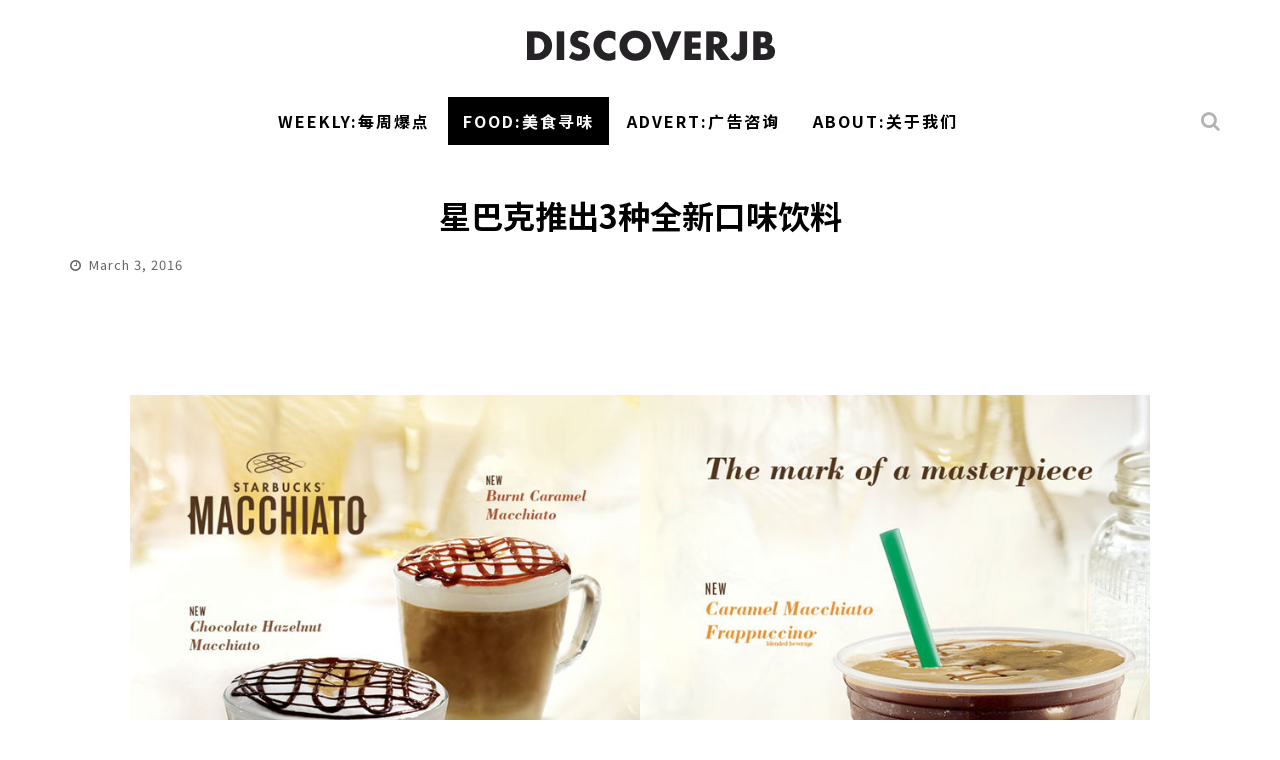

--- FILE ---
content_type: text/html; charset=UTF-8
request_url: https://www.discoverjb.com/%E6%96%B0%E5%B1%B1%E7%BE%8E%E9%A3%9F-johor-bahru-food/starbucks-new-flavour-in-march-2016/
body_size: 13665
content:

<!DOCTYPE html>

<!--[if lt IE 7]><html dir="ltr" lang="en-US" prefix="og: https://ogp.me/ns#"
 xmlns:fb="http://www.facebook.com/2008/fbml" class="no-js lt-ie9 lt-ie8 lt-ie7"> <![endif]-->
<!--[if (IE 7)&!(IEMobile)]><html dir="ltr" lang="en-US" prefix="og: https://ogp.me/ns#"
 xmlns:fb="http://www.facebook.com/2008/fbml" class="no-js lt-ie9 lt-ie8"><![endif]-->
<!--[if (IE 8)&!(IEMobile)]><html dir="ltr" lang="en-US" prefix="og: https://ogp.me/ns#"
 xmlns:fb="http://www.facebook.com/2008/fbml" class="no-js lt-ie9"><![endif]-->
<!--[if gt IE 8]><!--> <html dir="ltr" lang="en-US" prefix="og: https://ogp.me/ns#"
 xmlns:fb="http://www.facebook.com/2008/fbml" class="no-js"><!--<![endif]-->

	<head>

		<meta charset="utf-8">

		<!-- Google Chrome Frame for IE -->
		<!--[if IE]><meta http-equiv="X-UA-Compatible" content="IE=edge" /><![endif]-->
		<!-- mobile meta -->
                    <meta name="viewport" content="width=device-width, initial-scale=1.0, shrink-to-fit=no"/>
        
		<link rel="shortcut icon" href="">

		<link rel="pingback" href="https://www.discoverjb.com/xmlrpc.php">

		
		<!-- head functions -->
		<script>var et_site_url='https://www.discoverjb.com';var et_post_id='27911';function et_core_page_resource_fallback(a,b){"undefined"===typeof b&&(b=a.sheet.cssRules&&0===a.sheet.cssRules.length);b&&(a.onerror=null,a.onload=null,a.href?a.href=et_site_url+"/?et_core_page_resource="+a.id+et_post_id:a.src&&(a.src=et_site_url+"/?et_core_page_resource="+a.id+et_post_id))}
</script><title>星巴克推出3种全新口味饮料 - DISCOVER JB // 盡在新山 | 新山美食 新山最新资讯</title>
	<style>img:is([sizes="auto" i], [sizes^="auto," i]) { contain-intrinsic-size: 3000px 1500px }</style>
	
		<!-- All in One SEO 4.9.1 - aioseo.com -->
	<meta name="description" content="你是星巴克忠实粉丝吗？是不是每次都只点Green Tea Latte、Caramel Macchiato、Latte、Java Chip Frappucino？小编这里要告诉你一个好消息！ 马来西亚星巴克（Starbucks）在2016年的3月份就推出3种全新口味的饮料啦！即日起，只要前往邻近的任何一间星巴克分行，即可购买全新的Chocolate Hazelnut Macchiato（巧克力榛子玛奇朵）、Burnt Caramel Macchiato（焦糖玛奇朵） 和 Caramel Macchiato Frappuccino（焦糖玛奇朵星冰乐）。还等什么呢？赶快行动了~" />
	<meta name="robots" content="max-image-preview:large" />
	<meta name="author" content="Euginn Lim"/>
	<link rel="canonical" href="https://www.discoverjb.com/%e6%96%b0%e5%b1%b1%e7%be%8e%e9%a3%9f-johor-bahru-food/starbucks-new-flavour-in-march-2016/" />
	<meta name="generator" content="All in One SEO (AIOSEO) 4.9.1" />
		<meta property="og:locale" content="en_US" />
		<meta property="og:site_name" content="DISCOVER JB // 盡在新山 | 新山美食 新山最新资讯 -" />
		<meta property="og:type" content="article" />
		<meta property="og:title" content="星巴克推出3种全新口味饮料 - DISCOVER JB // 盡在新山 | 新山美食 新山最新资讯" />
		<meta property="og:description" content="你是星巴克忠实粉丝吗？是不是每次都只点Green Tea Latte、Caramel Macchiato、Latte、Java Chip Frappucino？小编这里要告诉你一个好消息！ 马来西亚星巴克（Starbucks）在2016年的3月份就推出3种全新口味的饮料啦！即日起，只要前往邻近的任何一间星巴克分行，即可购买全新的Chocolate Hazelnut Macchiato（巧克力榛子玛奇朵）、Burnt Caramel Macchiato（焦糖玛奇朵） 和 Caramel Macchiato Frappuccino（焦糖玛奇朵星冰乐）。还等什么呢？赶快行动了~" />
		<meta property="og:url" content="https://www.discoverjb.com/%e6%96%b0%e5%b1%b1%e7%be%8e%e9%a3%9f-johor-bahru-food/starbucks-new-flavour-in-march-2016/" />
		<meta property="article:published_time" content="2016-03-03T01:20:39+00:00" />
		<meta property="article:modified_time" content="2016-03-03T04:14:31+00:00" />
		<meta name="twitter:card" content="summary_large_image" />
		<meta name="twitter:title" content="星巴克推出3种全新口味饮料 - DISCOVER JB // 盡在新山 | 新山美食 新山最新资讯" />
		<meta name="twitter:description" content="你是星巴克忠实粉丝吗？是不是每次都只点Green Tea Latte、Caramel Macchiato、Latte、Java Chip Frappucino？小编这里要告诉你一个好消息！ 马来西亚星巴克（Starbucks）在2016年的3月份就推出3种全新口味的饮料啦！即日起，只要前往邻近的任何一间星巴克分行，即可购买全新的Chocolate Hazelnut Macchiato（巧克力榛子玛奇朵）、Burnt Caramel Macchiato（焦糖玛奇朵） 和 Caramel Macchiato Frappuccino（焦糖玛奇朵星冰乐）。还等什么呢？赶快行动了~" />
		<script type="application/ld+json" class="aioseo-schema">
			{"@context":"https:\/\/schema.org","@graph":[{"@type":"BlogPosting","@id":"https:\/\/www.discoverjb.com\/%e6%96%b0%e5%b1%b1%e7%be%8e%e9%a3%9f-johor-bahru-food\/starbucks-new-flavour-in-march-2016\/#blogposting","name":"\u661f\u5df4\u514b\u63a8\u51fa3\u79cd\u5168\u65b0\u53e3\u5473\u996e\u6599 - DISCOVER JB \/\/ \u76e1\u5728\u65b0\u5c71 | \u65b0\u5c71\u7f8e\u98df \u65b0\u5c71\u6700\u65b0\u8d44\u8baf","headline":"\u661f\u5df4\u514b\u63a8\u51fa3\u79cd\u5168\u65b0\u53e3\u5473\u996e\u6599","author":{"@id":"https:\/\/www.discoverjb.com\/author\/euginn\/#author"},"publisher":{"@id":"https:\/\/www.discoverjb.com\/#organization"},"image":{"@type":"ImageObject","url":"https:\/\/www.discoverjb.com\/wp-content\/uploads\/2016\/03\/starbuck-march-new-drink-cover\uff081\uff09.jpg","width":1200,"height":600},"datePublished":"2016-03-03T09:20:39+08:00","dateModified":"2016-03-03T12:14:31+08:00","inLanguage":"en-US","mainEntityOfPage":{"@id":"https:\/\/www.discoverjb.com\/%e6%96%b0%e5%b1%b1%e7%be%8e%e9%a3%9f-johor-bahru-food\/starbucks-new-flavour-in-march-2016\/#webpage"},"isPartOf":{"@id":"https:\/\/www.discoverjb.com\/%e6%96%b0%e5%b1%b1%e7%be%8e%e9%a3%9f-johor-bahru-food\/starbucks-new-flavour-in-march-2016\/#webpage"},"articleSection":"\u65b0\u5c71\u7f8e\u98df\u597d\u4ecb\u7ecd"},{"@type":"BreadcrumbList","@id":"https:\/\/www.discoverjb.com\/%e6%96%b0%e5%b1%b1%e7%be%8e%e9%a3%9f-johor-bahru-food\/starbucks-new-flavour-in-march-2016\/#breadcrumblist","itemListElement":[{"@type":"ListItem","@id":"https:\/\/www.discoverjb.com#listItem","position":1,"name":"Home","item":"https:\/\/www.discoverjb.com","nextItem":{"@type":"ListItem","@id":"https:\/\/www.discoverjb.com\/category\/%e6%96%b0%e5%b1%b1%e7%be%8e%e9%a3%9f-johor-bahru-food\/#listItem","name":"\u65b0\u5c71\u7f8e\u98df\u597d\u4ecb\u7ecd"}},{"@type":"ListItem","@id":"https:\/\/www.discoverjb.com\/category\/%e6%96%b0%e5%b1%b1%e7%be%8e%e9%a3%9f-johor-bahru-food\/#listItem","position":2,"name":"\u65b0\u5c71\u7f8e\u98df\u597d\u4ecb\u7ecd","item":"https:\/\/www.discoverjb.com\/category\/%e6%96%b0%e5%b1%b1%e7%be%8e%e9%a3%9f-johor-bahru-food\/","nextItem":{"@type":"ListItem","@id":"https:\/\/www.discoverjb.com\/%e6%96%b0%e5%b1%b1%e7%be%8e%e9%a3%9f-johor-bahru-food\/starbucks-new-flavour-in-march-2016\/#listItem","name":"\u661f\u5df4\u514b\u63a8\u51fa3\u79cd\u5168\u65b0\u53e3\u5473\u996e\u6599"},"previousItem":{"@type":"ListItem","@id":"https:\/\/www.discoverjb.com#listItem","name":"Home"}},{"@type":"ListItem","@id":"https:\/\/www.discoverjb.com\/%e6%96%b0%e5%b1%b1%e7%be%8e%e9%a3%9f-johor-bahru-food\/starbucks-new-flavour-in-march-2016\/#listItem","position":3,"name":"\u661f\u5df4\u514b\u63a8\u51fa3\u79cd\u5168\u65b0\u53e3\u5473\u996e\u6599","previousItem":{"@type":"ListItem","@id":"https:\/\/www.discoverjb.com\/category\/%e6%96%b0%e5%b1%b1%e7%be%8e%e9%a3%9f-johor-bahru-food\/#listItem","name":"\u65b0\u5c71\u7f8e\u98df\u597d\u4ecb\u7ecd"}}]},{"@type":"Organization","@id":"https:\/\/www.discoverjb.com\/#organization","name":"DISCOVER JB \/\/ \u76e1\u5728\u65b0\u5c71","url":"https:\/\/www.discoverjb.com\/"},{"@type":"Person","@id":"https:\/\/www.discoverjb.com\/author\/euginn\/#author","url":"https:\/\/www.discoverjb.com\/author\/euginn\/","name":"Euginn Lim","image":{"@type":"ImageObject","@id":"https:\/\/www.discoverjb.com\/%e6%96%b0%e5%b1%b1%e7%be%8e%e9%a3%9f-johor-bahru-food\/starbucks-new-flavour-in-march-2016\/#authorImage","url":"https:\/\/secure.gravatar.com\/avatar\/3201128c045f40bcea94d8bc126b92d257dc04884e3deadf95d52ea8352314d5?s=96&d=mm&r=g","width":96,"height":96,"caption":"Euginn Lim"}},{"@type":"WebPage","@id":"https:\/\/www.discoverjb.com\/%e6%96%b0%e5%b1%b1%e7%be%8e%e9%a3%9f-johor-bahru-food\/starbucks-new-flavour-in-march-2016\/#webpage","url":"https:\/\/www.discoverjb.com\/%e6%96%b0%e5%b1%b1%e7%be%8e%e9%a3%9f-johor-bahru-food\/starbucks-new-flavour-in-march-2016\/","name":"\u661f\u5df4\u514b\u63a8\u51fa3\u79cd\u5168\u65b0\u53e3\u5473\u996e\u6599 - DISCOVER JB \/\/ \u76e1\u5728\u65b0\u5c71 | \u65b0\u5c71\u7f8e\u98df \u65b0\u5c71\u6700\u65b0\u8d44\u8baf","description":"\u4f60\u662f\u661f\u5df4\u514b\u5fe0\u5b9e\u7c89\u4e1d\u5417\uff1f\u662f\u4e0d\u662f\u6bcf\u6b21\u90fd\u53ea\u70b9Green Tea Latte\u3001Caramel Macchiato\u3001Latte\u3001Java Chip Frappucino\uff1f\u5c0f\u7f16\u8fd9\u91cc\u8981\u544a\u8bc9\u4f60\u4e00\u4e2a\u597d\u6d88\u606f\uff01 \u9a6c\u6765\u897f\u4e9a\u661f\u5df4\u514b\uff08Starbucks\uff09\u57282016\u5e74\u76843\u6708\u4efd\u5c31\u63a8\u51fa3\u79cd\u5168\u65b0\u53e3\u5473\u7684\u996e\u6599\u5566\uff01\u5373\u65e5\u8d77\uff0c\u53ea\u8981\u524d\u5f80\u90bb\u8fd1\u7684\u4efb\u4f55\u4e00\u95f4\u661f\u5df4\u514b\u5206\u884c\uff0c\u5373\u53ef\u8d2d\u4e70\u5168\u65b0\u7684Chocolate Hazelnut Macchiato\uff08\u5de7\u514b\u529b\u699b\u5b50\u739b\u5947\u6735\uff09\u3001Burnt Caramel Macchiato\uff08\u7126\u7cd6\u739b\u5947\u6735\uff09 \u548c Caramel Macchiato Frappuccino\uff08\u7126\u7cd6\u739b\u5947\u6735\u661f\u51b0\u4e50\uff09\u3002\u8fd8\u7b49\u4ec0\u4e48\u5462\uff1f\u8d76\u5feb\u884c\u52a8\u4e86~","inLanguage":"en-US","isPartOf":{"@id":"https:\/\/www.discoverjb.com\/#website"},"breadcrumb":{"@id":"https:\/\/www.discoverjb.com\/%e6%96%b0%e5%b1%b1%e7%be%8e%e9%a3%9f-johor-bahru-food\/starbucks-new-flavour-in-march-2016\/#breadcrumblist"},"author":{"@id":"https:\/\/www.discoverjb.com\/author\/euginn\/#author"},"creator":{"@id":"https:\/\/www.discoverjb.com\/author\/euginn\/#author"},"image":{"@type":"ImageObject","url":"https:\/\/www.discoverjb.com\/wp-content\/uploads\/2016\/03\/starbuck-march-new-drink-cover\uff081\uff09.jpg","@id":"https:\/\/www.discoverjb.com\/%e6%96%b0%e5%b1%b1%e7%be%8e%e9%a3%9f-johor-bahru-food\/starbucks-new-flavour-in-march-2016\/#mainImage","width":1200,"height":600},"primaryImageOfPage":{"@id":"https:\/\/www.discoverjb.com\/%e6%96%b0%e5%b1%b1%e7%be%8e%e9%a3%9f-johor-bahru-food\/starbucks-new-flavour-in-march-2016\/#mainImage"},"datePublished":"2016-03-03T09:20:39+08:00","dateModified":"2016-03-03T12:14:31+08:00"},{"@type":"WebSite","@id":"https:\/\/www.discoverjb.com\/#website","url":"https:\/\/www.discoverjb.com\/","name":"DISCOVER JB \/\/ \u76e1\u5728\u65b0\u5c71 | \u65b0\u5c71\u7f8e\u98df \u65b0\u5c71\u6700\u65b0\u8d44\u8baf","inLanguage":"en-US","publisher":{"@id":"https:\/\/www.discoverjb.com\/#organization"}}]}
		</script>
		<!-- All in One SEO -->

<link rel='dns-prefetch' href='//fonts.googleapis.com' />
<link rel="alternate" type="application/rss+xml" title="DISCOVER JB // 盡在新山 | 新山美食 新山最新资讯 &raquo; Feed" href="https://www.discoverjb.com/feed/" />
<link rel="alternate" type="application/rss+xml" title="DISCOVER JB // 盡在新山 | 新山美食 新山最新资讯 &raquo; Comments Feed" href="https://www.discoverjb.com/comments/feed/" />
<script type="text/javascript">
/* <![CDATA[ */
window._wpemojiSettings = {"baseUrl":"https:\/\/s.w.org\/images\/core\/emoji\/16.0.1\/72x72\/","ext":".png","svgUrl":"https:\/\/s.w.org\/images\/core\/emoji\/16.0.1\/svg\/","svgExt":".svg","source":{"concatemoji":"https:\/\/www.discoverjb.com\/wp-includes\/js\/wp-emoji-release.min.js?ver=6.8.3"}};
/*! This file is auto-generated */
!function(s,n){var o,i,e;function c(e){try{var t={supportTests:e,timestamp:(new Date).valueOf()};sessionStorage.setItem(o,JSON.stringify(t))}catch(e){}}function p(e,t,n){e.clearRect(0,0,e.canvas.width,e.canvas.height),e.fillText(t,0,0);var t=new Uint32Array(e.getImageData(0,0,e.canvas.width,e.canvas.height).data),a=(e.clearRect(0,0,e.canvas.width,e.canvas.height),e.fillText(n,0,0),new Uint32Array(e.getImageData(0,0,e.canvas.width,e.canvas.height).data));return t.every(function(e,t){return e===a[t]})}function u(e,t){e.clearRect(0,0,e.canvas.width,e.canvas.height),e.fillText(t,0,0);for(var n=e.getImageData(16,16,1,1),a=0;a<n.data.length;a++)if(0!==n.data[a])return!1;return!0}function f(e,t,n,a){switch(t){case"flag":return n(e,"\ud83c\udff3\ufe0f\u200d\u26a7\ufe0f","\ud83c\udff3\ufe0f\u200b\u26a7\ufe0f")?!1:!n(e,"\ud83c\udde8\ud83c\uddf6","\ud83c\udde8\u200b\ud83c\uddf6")&&!n(e,"\ud83c\udff4\udb40\udc67\udb40\udc62\udb40\udc65\udb40\udc6e\udb40\udc67\udb40\udc7f","\ud83c\udff4\u200b\udb40\udc67\u200b\udb40\udc62\u200b\udb40\udc65\u200b\udb40\udc6e\u200b\udb40\udc67\u200b\udb40\udc7f");case"emoji":return!a(e,"\ud83e\udedf")}return!1}function g(e,t,n,a){var r="undefined"!=typeof WorkerGlobalScope&&self instanceof WorkerGlobalScope?new OffscreenCanvas(300,150):s.createElement("canvas"),o=r.getContext("2d",{willReadFrequently:!0}),i=(o.textBaseline="top",o.font="600 32px Arial",{});return e.forEach(function(e){i[e]=t(o,e,n,a)}),i}function t(e){var t=s.createElement("script");t.src=e,t.defer=!0,s.head.appendChild(t)}"undefined"!=typeof Promise&&(o="wpEmojiSettingsSupports",i=["flag","emoji"],n.supports={everything:!0,everythingExceptFlag:!0},e=new Promise(function(e){s.addEventListener("DOMContentLoaded",e,{once:!0})}),new Promise(function(t){var n=function(){try{var e=JSON.parse(sessionStorage.getItem(o));if("object"==typeof e&&"number"==typeof e.timestamp&&(new Date).valueOf()<e.timestamp+604800&&"object"==typeof e.supportTests)return e.supportTests}catch(e){}return null}();if(!n){if("undefined"!=typeof Worker&&"undefined"!=typeof OffscreenCanvas&&"undefined"!=typeof URL&&URL.createObjectURL&&"undefined"!=typeof Blob)try{var e="postMessage("+g.toString()+"("+[JSON.stringify(i),f.toString(),p.toString(),u.toString()].join(",")+"));",a=new Blob([e],{type:"text/javascript"}),r=new Worker(URL.createObjectURL(a),{name:"wpTestEmojiSupports"});return void(r.onmessage=function(e){c(n=e.data),r.terminate(),t(n)})}catch(e){}c(n=g(i,f,p,u))}t(n)}).then(function(e){for(var t in e)n.supports[t]=e[t],n.supports.everything=n.supports.everything&&n.supports[t],"flag"!==t&&(n.supports.everythingExceptFlag=n.supports.everythingExceptFlag&&n.supports[t]);n.supports.everythingExceptFlag=n.supports.everythingExceptFlag&&!n.supports.flag,n.DOMReady=!1,n.readyCallback=function(){n.DOMReady=!0}}).then(function(){return e}).then(function(){var e;n.supports.everything||(n.readyCallback(),(e=n.source||{}).concatemoji?t(e.concatemoji):e.wpemoji&&e.twemoji&&(t(e.twemoji),t(e.wpemoji)))}))}((window,document),window._wpemojiSettings);
/* ]]> */
</script>
<link rel='stylesheet' id='front-css-css' href='https://www.discoverjb.com/wp-content/plugins/facebook-comment-by-vivacity/css/fb-comments-hidewpcomments.css?ver=6.8.3' type='text/css' media='all' />
<style id='wp-emoji-styles-inline-css' type='text/css'>

	img.wp-smiley, img.emoji {
		display: inline !important;
		border: none !important;
		box-shadow: none !important;
		height: 1em !important;
		width: 1em !important;
		margin: 0 0.07em !important;
		vertical-align: -0.1em !important;
		background: none !important;
		padding: 0 !important;
	}
</style>
<link rel='stylesheet' id='wp-block-library-css' href='https://www.discoverjb.com/wp-includes/css/dist/block-library/style.min.css?ver=6.8.3' type='text/css' media='all' />
<style id='classic-theme-styles-inline-css' type='text/css'>
/*! This file is auto-generated */
.wp-block-button__link{color:#fff;background-color:#32373c;border-radius:9999px;box-shadow:none;text-decoration:none;padding:calc(.667em + 2px) calc(1.333em + 2px);font-size:1.125em}.wp-block-file__button{background:#32373c;color:#fff;text-decoration:none}
</style>
<link rel='stylesheet' id='aioseo/css/src/vue/standalone/blocks/table-of-contents/global.scss-css' href='https://www.discoverjb.com/wp-content/plugins/all-in-one-seo-pack/dist/Lite/assets/css/table-of-contents/global.e90f6d47.css?ver=4.9.1' type='text/css' media='all' />
<style id='global-styles-inline-css' type='text/css'>
:root{--wp--preset--aspect-ratio--square: 1;--wp--preset--aspect-ratio--4-3: 4/3;--wp--preset--aspect-ratio--3-4: 3/4;--wp--preset--aspect-ratio--3-2: 3/2;--wp--preset--aspect-ratio--2-3: 2/3;--wp--preset--aspect-ratio--16-9: 16/9;--wp--preset--aspect-ratio--9-16: 9/16;--wp--preset--color--black: #000000;--wp--preset--color--cyan-bluish-gray: #abb8c3;--wp--preset--color--white: #ffffff;--wp--preset--color--pale-pink: #f78da7;--wp--preset--color--vivid-red: #cf2e2e;--wp--preset--color--luminous-vivid-orange: #ff6900;--wp--preset--color--luminous-vivid-amber: #fcb900;--wp--preset--color--light-green-cyan: #7bdcb5;--wp--preset--color--vivid-green-cyan: #00d084;--wp--preset--color--pale-cyan-blue: #8ed1fc;--wp--preset--color--vivid-cyan-blue: #0693e3;--wp--preset--color--vivid-purple: #9b51e0;--wp--preset--gradient--vivid-cyan-blue-to-vivid-purple: linear-gradient(135deg,rgba(6,147,227,1) 0%,rgb(155,81,224) 100%);--wp--preset--gradient--light-green-cyan-to-vivid-green-cyan: linear-gradient(135deg,rgb(122,220,180) 0%,rgb(0,208,130) 100%);--wp--preset--gradient--luminous-vivid-amber-to-luminous-vivid-orange: linear-gradient(135deg,rgba(252,185,0,1) 0%,rgba(255,105,0,1) 100%);--wp--preset--gradient--luminous-vivid-orange-to-vivid-red: linear-gradient(135deg,rgba(255,105,0,1) 0%,rgb(207,46,46) 100%);--wp--preset--gradient--very-light-gray-to-cyan-bluish-gray: linear-gradient(135deg,rgb(238,238,238) 0%,rgb(169,184,195) 100%);--wp--preset--gradient--cool-to-warm-spectrum: linear-gradient(135deg,rgb(74,234,220) 0%,rgb(151,120,209) 20%,rgb(207,42,186) 40%,rgb(238,44,130) 60%,rgb(251,105,98) 80%,rgb(254,248,76) 100%);--wp--preset--gradient--blush-light-purple: linear-gradient(135deg,rgb(255,206,236) 0%,rgb(152,150,240) 100%);--wp--preset--gradient--blush-bordeaux: linear-gradient(135deg,rgb(254,205,165) 0%,rgb(254,45,45) 50%,rgb(107,0,62) 100%);--wp--preset--gradient--luminous-dusk: linear-gradient(135deg,rgb(255,203,112) 0%,rgb(199,81,192) 50%,rgb(65,88,208) 100%);--wp--preset--gradient--pale-ocean: linear-gradient(135deg,rgb(255,245,203) 0%,rgb(182,227,212) 50%,rgb(51,167,181) 100%);--wp--preset--gradient--electric-grass: linear-gradient(135deg,rgb(202,248,128) 0%,rgb(113,206,126) 100%);--wp--preset--gradient--midnight: linear-gradient(135deg,rgb(2,3,129) 0%,rgb(40,116,252) 100%);--wp--preset--font-size--small: 13px;--wp--preset--font-size--medium: 20px;--wp--preset--font-size--large: 36px;--wp--preset--font-size--x-large: 42px;--wp--preset--spacing--20: 0.44rem;--wp--preset--spacing--30: 0.67rem;--wp--preset--spacing--40: 1rem;--wp--preset--spacing--50: 1.5rem;--wp--preset--spacing--60: 2.25rem;--wp--preset--spacing--70: 3.38rem;--wp--preset--spacing--80: 5.06rem;--wp--preset--shadow--natural: 6px 6px 9px rgba(0, 0, 0, 0.2);--wp--preset--shadow--deep: 12px 12px 50px rgba(0, 0, 0, 0.4);--wp--preset--shadow--sharp: 6px 6px 0px rgba(0, 0, 0, 0.2);--wp--preset--shadow--outlined: 6px 6px 0px -3px rgba(255, 255, 255, 1), 6px 6px rgba(0, 0, 0, 1);--wp--preset--shadow--crisp: 6px 6px 0px rgba(0, 0, 0, 1);}:where(.is-layout-flex){gap: 0.5em;}:where(.is-layout-grid){gap: 0.5em;}body .is-layout-flex{display: flex;}.is-layout-flex{flex-wrap: wrap;align-items: center;}.is-layout-flex > :is(*, div){margin: 0;}body .is-layout-grid{display: grid;}.is-layout-grid > :is(*, div){margin: 0;}:where(.wp-block-columns.is-layout-flex){gap: 2em;}:where(.wp-block-columns.is-layout-grid){gap: 2em;}:where(.wp-block-post-template.is-layout-flex){gap: 1.25em;}:where(.wp-block-post-template.is-layout-grid){gap: 1.25em;}.has-black-color{color: var(--wp--preset--color--black) !important;}.has-cyan-bluish-gray-color{color: var(--wp--preset--color--cyan-bluish-gray) !important;}.has-white-color{color: var(--wp--preset--color--white) !important;}.has-pale-pink-color{color: var(--wp--preset--color--pale-pink) !important;}.has-vivid-red-color{color: var(--wp--preset--color--vivid-red) !important;}.has-luminous-vivid-orange-color{color: var(--wp--preset--color--luminous-vivid-orange) !important;}.has-luminous-vivid-amber-color{color: var(--wp--preset--color--luminous-vivid-amber) !important;}.has-light-green-cyan-color{color: var(--wp--preset--color--light-green-cyan) !important;}.has-vivid-green-cyan-color{color: var(--wp--preset--color--vivid-green-cyan) !important;}.has-pale-cyan-blue-color{color: var(--wp--preset--color--pale-cyan-blue) !important;}.has-vivid-cyan-blue-color{color: var(--wp--preset--color--vivid-cyan-blue) !important;}.has-vivid-purple-color{color: var(--wp--preset--color--vivid-purple) !important;}.has-black-background-color{background-color: var(--wp--preset--color--black) !important;}.has-cyan-bluish-gray-background-color{background-color: var(--wp--preset--color--cyan-bluish-gray) !important;}.has-white-background-color{background-color: var(--wp--preset--color--white) !important;}.has-pale-pink-background-color{background-color: var(--wp--preset--color--pale-pink) !important;}.has-vivid-red-background-color{background-color: var(--wp--preset--color--vivid-red) !important;}.has-luminous-vivid-orange-background-color{background-color: var(--wp--preset--color--luminous-vivid-orange) !important;}.has-luminous-vivid-amber-background-color{background-color: var(--wp--preset--color--luminous-vivid-amber) !important;}.has-light-green-cyan-background-color{background-color: var(--wp--preset--color--light-green-cyan) !important;}.has-vivid-green-cyan-background-color{background-color: var(--wp--preset--color--vivid-green-cyan) !important;}.has-pale-cyan-blue-background-color{background-color: var(--wp--preset--color--pale-cyan-blue) !important;}.has-vivid-cyan-blue-background-color{background-color: var(--wp--preset--color--vivid-cyan-blue) !important;}.has-vivid-purple-background-color{background-color: var(--wp--preset--color--vivid-purple) !important;}.has-black-border-color{border-color: var(--wp--preset--color--black) !important;}.has-cyan-bluish-gray-border-color{border-color: var(--wp--preset--color--cyan-bluish-gray) !important;}.has-white-border-color{border-color: var(--wp--preset--color--white) !important;}.has-pale-pink-border-color{border-color: var(--wp--preset--color--pale-pink) !important;}.has-vivid-red-border-color{border-color: var(--wp--preset--color--vivid-red) !important;}.has-luminous-vivid-orange-border-color{border-color: var(--wp--preset--color--luminous-vivid-orange) !important;}.has-luminous-vivid-amber-border-color{border-color: var(--wp--preset--color--luminous-vivid-amber) !important;}.has-light-green-cyan-border-color{border-color: var(--wp--preset--color--light-green-cyan) !important;}.has-vivid-green-cyan-border-color{border-color: var(--wp--preset--color--vivid-green-cyan) !important;}.has-pale-cyan-blue-border-color{border-color: var(--wp--preset--color--pale-cyan-blue) !important;}.has-vivid-cyan-blue-border-color{border-color: var(--wp--preset--color--vivid-cyan-blue) !important;}.has-vivid-purple-border-color{border-color: var(--wp--preset--color--vivid-purple) !important;}.has-vivid-cyan-blue-to-vivid-purple-gradient-background{background: var(--wp--preset--gradient--vivid-cyan-blue-to-vivid-purple) !important;}.has-light-green-cyan-to-vivid-green-cyan-gradient-background{background: var(--wp--preset--gradient--light-green-cyan-to-vivid-green-cyan) !important;}.has-luminous-vivid-amber-to-luminous-vivid-orange-gradient-background{background: var(--wp--preset--gradient--luminous-vivid-amber-to-luminous-vivid-orange) !important;}.has-luminous-vivid-orange-to-vivid-red-gradient-background{background: var(--wp--preset--gradient--luminous-vivid-orange-to-vivid-red) !important;}.has-very-light-gray-to-cyan-bluish-gray-gradient-background{background: var(--wp--preset--gradient--very-light-gray-to-cyan-bluish-gray) !important;}.has-cool-to-warm-spectrum-gradient-background{background: var(--wp--preset--gradient--cool-to-warm-spectrum) !important;}.has-blush-light-purple-gradient-background{background: var(--wp--preset--gradient--blush-light-purple) !important;}.has-blush-bordeaux-gradient-background{background: var(--wp--preset--gradient--blush-bordeaux) !important;}.has-luminous-dusk-gradient-background{background: var(--wp--preset--gradient--luminous-dusk) !important;}.has-pale-ocean-gradient-background{background: var(--wp--preset--gradient--pale-ocean) !important;}.has-electric-grass-gradient-background{background: var(--wp--preset--gradient--electric-grass) !important;}.has-midnight-gradient-background{background: var(--wp--preset--gradient--midnight) !important;}.has-small-font-size{font-size: var(--wp--preset--font-size--small) !important;}.has-medium-font-size{font-size: var(--wp--preset--font-size--medium) !important;}.has-large-font-size{font-size: var(--wp--preset--font-size--large) !important;}.has-x-large-font-size{font-size: var(--wp--preset--font-size--x-large) !important;}
:where(.wp-block-post-template.is-layout-flex){gap: 1.25em;}:where(.wp-block-post-template.is-layout-grid){gap: 1.25em;}
:where(.wp-block-columns.is-layout-flex){gap: 2em;}:where(.wp-block-columns.is-layout-grid){gap: 2em;}
:root :where(.wp-block-pullquote){font-size: 1.5em;line-height: 1.6;}
</style>
<link rel='stylesheet' id='fl-builder-layout-27911-css' href='https://www.discoverjb.com/wp-content/uploads/bb-plugin/cache/27911-layout.css?ver=4fc8020a6b89f1b8da88619b8a2a1103' type='text/css' media='all' />
<link rel='stylesheet' id='default-icon-styles-css' href='https://www.discoverjb.com/wp-content/plugins/svg-vector-icon-plugin/public/../admin/css/wordpress-svg-icon-plugin-style.min.css?ver=6.8.3' type='text/css' media='all' />
<link rel='stylesheet' id='cb-main-stylesheet-css' href='https://www.discoverjb.com/wp-content/themes/valenti/library/css/style.css?ver=5.3.0' type='text/css' media='all' />
<link rel='stylesheet' id='cb-font-stylesheet-css' href='//fonts.googleapis.com/css?family=Noto+Sans+SC%3A400%2C700%2C400italic%7CNoto+Sans+SC%3A400%2C700%2C400italic&#038;subset=greek%2Cgreek-ext&#038;ver=5.3.0' type='text/css' media='all' />
<link rel='stylesheet' id='fontawesome-css' href='https://www.discoverjb.com/wp-content/themes/valenti/library/css/fontawesome/css/font-awesome.min.css?ver=4.6.1' type='text/css' media='all' />
<!--[if lt IE 9]>
<link rel='stylesheet' id='cb-ie-only-css' href='https://www.discoverjb.com/wp-content/themes/valenti/library/css/ie.css?ver=5.3.0' type='text/css' media='all' />
<![endif]-->
<link rel='stylesheet' id='cb-child-stylesheet-css' href='https://www.discoverjb.com/wp-content/themes/discoverjb/style.css?ver=1.0' type='text/css' media='all' />
<script type="text/javascript" src="https://www.discoverjb.com/wp-includes/js/jquery/jquery.min.js?ver=3.7.1" id="jquery-core-js"></script>
<script type="text/javascript" src="https://www.discoverjb.com/wp-includes/js/jquery/jquery-migrate.min.js?ver=3.4.1" id="jquery-migrate-js"></script>
<script type="text/javascript" src="https://www.discoverjb.com/wp-content/themes/valenti/library/js/modernizr.custom.min.js?ver=2.6.2" id="cb-modernizr-js"></script>
<script type="text/javascript" src="https://www.discoverjb.com/wp-content/plugins/google-analyticator/external-tracking.min.js?ver=6.5.4" id="ga-external-tracking-js"></script>
<link rel="https://api.w.org/" href="https://www.discoverjb.com/wp-json/" /><link rel="alternate" title="JSON" type="application/json" href="https://www.discoverjb.com/wp-json/wp/v2/posts/27911" /><link rel="EditURI" type="application/rsd+xml" title="RSD" href="https://www.discoverjb.com/xmlrpc.php?rsd" />
<meta name="generator" content="WordPress 6.8.3" />
<link rel='shortlink' href='https://www.discoverjb.com/?p=27911' />
<link rel="alternate" title="oEmbed (JSON)" type="application/json+oembed" href="https://www.discoverjb.com/wp-json/oembed/1.0/embed?url=https%3A%2F%2Fwww.discoverjb.com%2F%25e6%2596%25b0%25e5%25b1%25b1%25e7%25be%258e%25e9%25a3%259f-johor-bahru-food%2Fstarbucks-new-flavour-in-march-2016%2F" />
<link rel="alternate" title="oEmbed (XML)" type="text/xml+oembed" href="https://www.discoverjb.com/wp-json/oembed/1.0/embed?url=https%3A%2F%2Fwww.discoverjb.com%2F%25e6%2596%25b0%25e5%25b1%25b1%25e7%25be%258e%25e9%25a3%259f-johor-bahru-food%2Fstarbucks-new-flavour-in-march-2016%2F&#038;format=xml" />
<meta property="fb:app_id" content="1450626821862398"/>
<meta property="fb:admins" content=""/>
<meta property="og:locale" content="en_US" />
<meta property="og:locale:alternate" content="en_US" />
<!-- Facebook Pixel Code -->
<script>
!function(f,b,e,v,n,t,s){if(f.fbq)return;n=f.fbq=function(){n.callMethod?
n.callMethod.apply(n,arguments):n.queue.push(arguments)};if(!f._fbq)f._fbq=n;
n.push=n;n.loaded=!0;n.version='2.0';n.queue=[];t=b.createElement(e);t.async=!0;
t.src=v;s=b.getElementsByTagName(e)[0];s.parentNode.insertBefore(t,s)}(window,
document,'script','https://connect.facebook.net/en_US/fbevents.js');
fbq('init', '591839794343855'); // Insert your pixel ID here.
fbq('track', 'PageView');
</script>
<noscript><img height="1" width="1" style="display:none"
src="https://www.facebook.com/tr?id=591839794343855&ev=PageView&noscript=1"
/></noscript>
<!-- DO NOT MODIFY -->
<!-- End Facebook Pixel Code -->
<!-- begin LH Instant Articles meta output -->
<meta property="fb:pages" content="296957497020914" />
<!-- end LH Instant Articles meta output -->
<link rel="preload" href="https://www.discoverjb.com/wp-content/plugins/bloom/core/admin/fonts/modules.ttf" as="font" crossorigin="anonymous"><style>.cb-base-color, .cb-overlay-stars .fa-star, #cb-vote .fa-star, .cb-review-box .cb-score-box, .bbp-submit-wrapper button, .bbp-submit-wrapper button:visited, .buddypress .cb-cat-header #cb-cat-title a,  .buddypress .cb-cat-header #cb-cat-title a:visited, .woocommerce .star-rating:before, .woocommerce-page .star-rating:before, .woocommerce .star-rating span, .woocommerce-page .star-rating span, .woocommerce .stars a {
            color:#000000;
        }#cb-search-modal .cb-header, .cb-join-modal .cb-header, .lwa .cb-header, .cb-review-box .cb-score-box, .bbp-submit-wrapper button, #buddypress button:hover, #buddypress a.button:hover, #buddypress a.button:focus, #buddypress input[type=submit]:hover, #buddypress input[type=button]:hover, #buddypress input[type=reset]:hover, #buddypress ul.button-nav li a:hover, #buddypress ul.button-nav li.current a, #buddypress div.generic-button a:hover, #buddypress .comment-reply-link:hover, #buddypress .activity-list li.load-more:hover, #buddypress #groups-list .generic-button a:hover {
            border-color: #000000;
        }.cb-sidebar-widget .cb-sidebar-widget-title, .cb-multi-widget .tabbernav .tabberactive, .cb-author-page .cb-author-details .cb-meta .cb-author-page-contact, .cb-about-page .cb-author-line .cb-author-details .cb-meta .cb-author-page-contact, .cb-page-header, .cb-404-header, .cb-cat-header, #cb-footer #cb-widgets .cb-footer-widget-title span, #wp-calendar caption, .cb-tabs ul .current, .cb-tabs ul .ui-state-active, #bbpress-forums li.bbp-header, #buddypress #members-list .cb-member-list-box .item .item-title, #buddypress div.item-list-tabs ul li.selected, #buddypress div.item-list-tabs ul li.current, #buddypress .item-list-tabs ul li:hover, .woocommerce div.product .woocommerce-tabs ul.tabs li.active {
            border-bottom-color: #000000 ;
        }#cb-main-menu .current-post-ancestor, #cb-main-menu .current-menu-item, #cb-main-menu .current-menu-ancestor, #cb-main-menu .current-post-parent, #cb-main-menu .current-menu-parent, #cb-main-menu .current_page_item, #cb-main-menu .current-page-ancestor, #cb-main-menu .current-category-ancestor, .cb-review-box .cb-bar .cb-overlay span, #cb-accent-color, .cb-highlight, #buddypress button:hover, #buddypress a.button:hover, #buddypress a.button:focus, #buddypress input[type=submit]:hover, #buddypress input[type=button]:hover, #buddypress input[type=reset]:hover, #buddypress ul.button-nav li a:hover, #buddypress ul.button-nav li.current a, #buddypress div.generic-button a:hover, #buddypress .comment-reply-link:hover, #buddypress .activity-list li.load-more:hover, #buddypress #groups-list .generic-button a:hover {
            background-color: #000000;
        }</style><!-- Body BG --><style>body { background-color: #ffffff;}</style><style type="text/css">
                                                 body, #respond { font-family: 'Noto Sans SC', sans-serif; }
                                                 h1, h2, h3, h4, h5, h6, .h1, .h2, .h3, .h4, .h5, .h6, #cb-nav-bar #cb-main-menu ul li > a, .cb-author-posts-count, .cb-author-title, .cb-author-position, .search  .s, .cb-review-box .cb-bar, .cb-review-box .cb-score-box, .cb-review-box .cb-title, #cb-review-title, .cb-title-subtle, #cb-top-menu a, .tabbernav, #cb-next-link a, #cb-previous-link a, .cb-review-ext-box .cb-score, .tipper-positioner, .cb-caption, .cb-button, #wp-calendar caption, .forum-titles, .bbp-submit-wrapper button, #bbpress-forums li.bbp-header, #bbpress-forums fieldset.bbp-form .bbp-the-content-wrapper input, #bbpress-forums .bbp-forum-title, #bbpress-forums .bbp-topic-permalink, .widget_display_stats dl dt, .cb-lwa-profile .cb-block, #buddypress #members-list .cb-member-list-box .item .item-title, #buddypress div.item-list-tabs ul li, #buddypress .activity-list li.load-more, #buddypress a.activity-time-since, #buddypress ul#groups-list li div.meta, .widget.buddypress div.item-options, .cb-activity-stream #buddypress .activity-header .time-since, .cb-font-header, .woocommerce table.shop_table th, .woocommerce-page table.shop_table th, .cb-infinite-scroll a, .cb-no-more-posts { font-family:'Noto Sans SC', sans-serif; }
                     </style><style type="text/css">#cb-previous-next-links {
    color: white !important;
}

a, a:visited {
    color: black;
}

.cb-light-blog .cb-module-block article {
    background: white;
    box-shadow: 0 1px 2px rgba(25,25,25,0.2);
}

.cb-cat-header {
    background: white !important;
    border-bottom: 0px !important;
}

.header {
    background: white !important;
}

h2.entry-content img {
    margin: 0 0 25px 0;
}

a.flex-next {
    background: black !important;
}

.fa-angle-right:before {
    color: white !important;
}

.fa-angle-left:before {
    color: white !important;
}

a.flex-prev {
    background: black !important;
}

.cb-nav-bar-wrap {
    background: white !important;
}

.cb-module-header {
    border-bottom: 0px !important;
}

.cb-module-block .cb-module-header {
    border-bottom: 0px !important;
}

.cb-light h2 a {
    color: black;
    font-weight: 600;
}

.cb-light {
    background: white;
}

.cb-module-header h2 {
    color: black;
}

.fb_iframe_widget {
    margin-bottom: 20px;
}

.cb-fis .cb-single-title {
    color: black;
    font-size: 32px;
    line-height: 1.25;
    text-align: center;
    margin: 20px;
}

.cb-breadcrumbs {
    background: white;
    color: black;
    font-family: sans-serif;
        border-bottom: 0;
}

#cb-footer .cb-footer-lower .cb-footer-links ul li a {
    color: black;
}

#cb-footer .cb-footer-lower .cb-copyright {
    color: black;
}

#cb-footer .cb-footer-lower {
    background: white;
    padding: 15px;
    font-size: 16px;
    font-family: sans-serif;
} 

#cb-footer {
    background: white;
    border-top: white;
}

.cb-module-block .cb-excerpt {
    color: black;
}

#cb-nav-bar.cb-dark-menu #cb-main-menu .main-nav li a {
    color: black;
}

h1 {
    color: black;
}

h2 {
    color: black;
    font-size: 24px;
}

h3 {
    color: black;
    border-bottom: 0;
}

.widget-latest-articles .cb-small {
    background: white;
    box-shadow: 0 1px 2px rgba(25,25,25,0.2);
}

.cb-sidebar-widget .cb-sidebar-widget-title {
  box-shadow: 0 1px 2px rgba(25,25,25,0.2);
  margin: 0 0 0px 0;
  background: white;
  font-family: sans-serif;
  font-size: 15px;
  border-bottom-color: white;
  color: black;
}

p {
    font-size: 21px;
    color: black;
}

@media only screen and (min-width: 768px) {
    .cb-layout-fw #cb-nav-bar.cb-dark-menu {
        background: white;
    }
    
    #cb-nav-bar.cb-dark-menu #cb-main-menu .main-nav li a {
        color: black;
    }
}


.menu-item {
    color: black;
}

.cb-module-a.cb-module-fw {
    background: white;
}

cb-article {
    border-radius: 6px 6px 3px 3px;
    box-shadow: 0 1px 2px rgba(25,25,25,0.2);
}

h2.cb-post-title {
    padding: 10px;
    border-radius: 5px;
    font-size: 20px;
    color: black;
    font-weight: bold;
    text-align: center;
    line-height: 1.1;
}

.cb-excerpt {
    margin-bottom: 20px;
}

#cb-section-a {
    padding-top: 10px;
}

.cb-module-a.cb-module-fw {
    padding-bottom: 10px;
}

cb-module-title h6 {
    color: black;
}body {color:#000000; }@media only screen and (min-width: 1020px){ body { font-size: 21px; }}.header { background-color: #ffffff; }</style><!-- end custom css --><meta property="og:image" content="https://www.discoverjb.com/wp-content/uploads/2016/03/starbuck-march-new-drink-cover（1）.jpg"><style>#cb-nav-bar #cb-main-menu .main-nav .menu-item-58512:hover,
                                             #cb-nav-bar #cb-main-menu .main-nav .menu-item-58512:focus,
                                             #cb-nav-bar #cb-main-menu .main-nav .menu-item-58512 .cb-sub-menu li .cb-grandchild-menu,
                                             #cb-nav-bar #cb-main-menu .main-nav .menu-item-58512 .cb-sub-menu { background:#000000!important; }
                                             #cb-nav-bar #cb-main-menu .main-nav .menu-item-58512 .cb-mega-menu .cb-sub-menu li a { border-bottom-color:#000000!important; }
#cb-nav-bar #cb-main-menu .main-nav .menu-item-11388:hover,
                                             #cb-nav-bar #cb-main-menu .main-nav .menu-item-11388:focus,
                                             #cb-nav-bar #cb-main-menu .main-nav .menu-item-11388 .cb-sub-menu li .cb-grandchild-menu,
                                             #cb-nav-bar #cb-main-menu .main-nav .menu-item-11388 .cb-sub-menu { background:#000000!important; }
                                             #cb-nav-bar #cb-main-menu .main-nav .menu-item-11388 .cb-mega-menu .cb-sub-menu li a { border-bottom-color:#000000!important; }
#cb-nav-bar #cb-main-menu .main-nav .menu-item-58525:hover,
                                         #cb-nav-bar #cb-main-menu .main-nav .menu-item-58525:focus,
                                         #cb-nav-bar #cb-main-menu .main-nav .menu-item-58525 .cb-sub-menu li .cb-grandchild-menu,
                                         #cb-nav-bar #cb-main-menu .main-nav .menu-item-58525 .cb-sub-menu { background:#000000!important; }
                                         #cb-nav-bar #cb-main-menu .main-nav .menu-item-58525 .cb-mega-menu .cb-sub-menu li a { border-bottom-color:#000000!important; }
#cb-nav-bar #cb-main-menu .main-nav .menu-item-58526:hover,
                                         #cb-nav-bar #cb-main-menu .main-nav .menu-item-58526:focus,
                                         #cb-nav-bar #cb-main-menu .main-nav .menu-item-58526 .cb-sub-menu li .cb-grandchild-menu,
                                         #cb-nav-bar #cb-main-menu .main-nav .menu-item-58526 .cb-sub-menu { background:#000000!important; }
                                         #cb-nav-bar #cb-main-menu .main-nav .menu-item-58526 .cb-mega-menu .cb-sub-menu li a { border-bottom-color:#000000!important; }</style><!-- Google Analytics Tracking by Google Analyticator 6.5.4: http://www.videousermanuals.com/google-analyticator/ -->
<script type="text/javascript">
    var analyticsFileTypes = [''];
    var analyticsSnippet = 'disabled';
    var analyticsEventTracking = 'enabled';
</script>
<script type="text/javascript">
	(function(i,s,o,g,r,a,m){i['GoogleAnalyticsObject']=r;i[r]=i[r]||function(){
	(i[r].q=i[r].q||[]).push(arguments)},i[r].l=1*new Date();a=s.createElement(o),
	m=s.getElementsByTagName(o)[0];a.async=1;a.src=g;m.parentNode.insertBefore(a,m)
	})(window,document,'script','//www.google-analytics.com/analytics.js','ga');
	ga('create', 'UA-24995031-2', 'auto');
 
	ga('send', 'pageview');
</script>
		<!-- end head functions-->

<script>
  !function(g,s,q,r,d){r=g[r]=g[r]||function(){(r.q=r.q||[]).push(
  arguments)};d=s.createElement(q);q=s.getElementsByTagName(q)[0];
  d.src='//d1l6p2sc9645hc.cloudfront.net/tracker.js';q.parentNode.
  insertBefore(d,q)}(window,document,'script','_gs');

  _gs('GSN-857964-R');
</script>

	</head>

	<body class="wp-singular post-template-default single single-post postid-27911 single-format-standard wp-theme-valenti wp-child-theme-discoverjb  cb-sticky-mm cb-sticky-menu-up cb-layout-fw cb-tm-logo cb-sb-nar-embed-fw cb-cat-t-dark cb-mobm-light cb-gs-style-d cb-modal-dark cb-light-blog cb-fw-bs cb-unboxed cb-fis-type-off cb-fis-tl-default fl-builder et_bloom">

        
	    <div id="cb-outer-container">

            
            <!-- Small-Screen Menu -->
            
            <div id="cb-mob-menu" class="clearfix cb-light-menu">
                <a href="#" id="cb-mob-close" class="cb-link"><i class="fa cb-times"></i></a>

                                    <div class="cb-mob-menu-wrap">
                        <ul class="cb-small-nav"><li class="menu-item menu-item-type-taxonomy menu-item-object-category menu-item-58512"><a href="https://www.discoverjb.com/category/weekly/">WEEKLY:每周爆点</a></li>
<li class="menu-item menu-item-type-taxonomy menu-item-object-category current-post-ancestor current-menu-parent current-post-parent menu-item-11388"><a href="https://www.discoverjb.com/category/%e6%96%b0%e5%b1%b1%e7%be%8e%e9%a3%9f-johor-bahru-food/">FOOD:美食寻味</a></li>
<li class="menu-item menu-item-type-post_type menu-item-object-page menu-item-58525"><a href="https://www.discoverjb.com/advertise/">ADVERT:广告咨询</a></li>
<li class="menu-item menu-item-type-post_type menu-item-object-page menu-item-58526"><a href="https://www.discoverjb.com/about/">ABOUT:关于我们</a></li>
</ul>                    </div>
                            </div>

            <!-- /Small-Screen Menu -->

        
    		<div id="cb-container" class="clearfix" itemscope itemtype="http://schema.org/Article">

                <header class="header clearfix cb-logo-center" role="banner">

                                            
                    
                        <div id="cb-logo-box" class="wrap clearfix">
                                            <div id="logo" >
                    <a href="https://www.discoverjb.com">
                        <img src="https://www.discoverjb.com/wp-content/uploads/2015/01/logo.png" alt="DISCOVER JB // 盡在新山 | 新山美食 新山最新资讯 logo" >
                    </a>
                </div>
                                                                </div>

                     
                    <div id="cb-search-modal" class="cb-s-modal cb-modal cb-light-menu">
                        <div class="cb-search-box">
                            <div class="cb-header">
                                <div class="cb-title">Search</div>
                                <div class="cb-close">
                                    <span class="cb-close-modal cb-close-m"><i class="fa fa-times"></i></span>
                                </div>
                            </div><form role="search" method="get" class="cb-search" action="https://www.discoverjb.com/">

    <input type="text" class="cb-search-field" placeholder="" value="" name="s" title="">
    <button class="cb-search-submit" type="submit" value=""><i class="fa fa-search"></i></button>

</form></div></div>
                                             <nav id="cb-nav-bar" class="clearfix cb-light-menu cb-full-width" role="navigation">
                            <div id="cb-main-menu" class="cb-nav-bar-wrap clearfix wrap">
                                <ul class="nav main-nav wrap clearfix"><li id="menu-item-58512" class="menu-item menu-item-type-taxonomy menu-item-object-category menu-item-58512"><a href="https://www.discoverjb.com/category/weekly/">WEEKLY:每周爆点</a></li>
<li id="menu-item-11388" class="menu-item menu-item-type-taxonomy menu-item-object-category current-post-ancestor current-menu-parent current-post-parent menu-item-11388"><a href="https://www.discoverjb.com/category/%e6%96%b0%e5%b1%b1%e7%be%8e%e9%a3%9f-johor-bahru-food/">FOOD:美食寻味</a></li>
<li id="menu-item-58525" class="menu-item menu-item-type-post_type menu-item-object-page menu-item-58525"><a href="https://www.discoverjb.com/advertise/">ADVERT:广告咨询</a></li>
<li id="menu-item-58526" class="menu-item menu-item-type-post_type menu-item-object-page menu-item-58526"><a href="https://www.discoverjb.com/about/">ABOUT:关于我们</a></li>
<li class="cb-icons"><ul id="cb-icons-wrap"><li class="cb-icon-search cb-menu-icon"><a href="#" data-cb-tip="Search" class="cb-tip-bot" id="cb-s-trigger"><i class="fa fa-search"></i></a></li></ul></li></ul>                            </div>
                        </nav>
                    
	 				
                                <!-- Secondary Menu -->
        <div id="cb-top-menu" class="clearfix cb-light-menu cb-hidden">
            <div class="wrap cb-top-menu-wrap clearfix">
                
                <div class="cb-left-side cb-mob">
                                            <a href="#" id="cb-mob-open"><i class="fa fa-bars"></i></a>
                                    <div id="mob-logo" class="cb-top-logo">
                    <a href="https://www.discoverjb.com">
                        <img src="https://www.discoverjb.com/wp-content/uploads/2015/01/Mobile-Logo.jpg" alt=" logo" >
                    </a>
                </div>
            </div><div class="cb-mob-right"><a href="#" class="cb-small-menu-icons cb-small-menu-search" id="cb-s-trigger-sm"><i class="fa fa-search"></i></a></div>
            </div>
        </div>
        <!-- /Secondary Menu -->

                    
                    
	 				      <a href="#" id="cb-to-top" class="cb-base-color"><i class="fa fa-long-arrow-up"></i></a>

                    
                </header> <!-- end header -->
            <div id="cb-content" class="wrap clearfix">

                    <meta itemprop="datePublished" content="2016-03-03 09:03:39">
    <meta itemprop="dateModified" content="2016-03-03 12:03:31">
    <meta itemscope itemprop="mainEntityOfPage" itemtype="https://schema.org/WebPage" itemid="https://www.discoverjb.com/%e6%96%b0%e5%b1%b1%e7%be%8e%e9%a3%9f-johor-bahru-food/starbucks-new-flavour-in-march-2016/">
    <span class="cb-hide" itemscope itemprop="publisher" itemtype="https://schema.org/Organization">
        <meta itemprop="name" content="DISCOVER JB // 盡在新山 | 新山美食 新山最新资讯">
        <meta itemprop="url" content="https://www.discoverjb.com/wp-content/uploads/2015/01/logo.png">
        <span class="cb-hide" itemscope itemprop="logo" itemtype="https://schema.org/ImageObject">
            <meta itemprop="url" content="https://www.discoverjb.com/wp-content/uploads/2015/01/logo.png">
        </span>
    </span>

    <meta itemprop="headline " content="星巴克推出3种全新口味饮料">

      <span class="cb-hide" itemscope itemtype="http://schema.org/ImageObject" itemprop="image" >
        <meta itemprop="url" content="https://www.discoverjb.com/wp-content/uploads/2016/03/starbuck-march-new-drink-cover（1）.jpg">
        <meta itemprop="width" content="1200">
        <meta itemprop="height" content="600">
    </span>


			   
				<div id="main" class="cb-main clearfix">

						<article id="post-27911" class="clearfix post-27911 post type-post status-publish format-standard has-post-thumbnail hentry category--johor-bahru-food">

                             <div id="cb-fis-wrap" class="cb-entry-header cb-fis cb-style-off"><span class="cb-title-fi"><h1 class="entry-title cb-entry-title cb-single-title" itemprop="headline">星巴克推出3种全新口味饮料</h1><div class="cb-byline cb-font-header"> <div class="cb-date cb-byline-element"><i class="fa fa-clock-o"></i> <time datetime="2016-03-03">March 3, 2016</time></div></div></span></div><div class="fb-like" data-href="https://www.discoverjb.com/%e6%96%b0%e5%b1%b1%e7%be%8e%e9%a3%9f-johor-bahru-food/starbucks-new-flavour-in-march-2016/" data-layout="button" data-action="like" data-size="large" data-show-faces="false" data-share="false"></div>
<div class="fb-share-button" data-href="https://www.discoverjb.com/%e6%96%b0%e5%b1%b1%e7%be%8e%e9%a3%9f-johor-bahru-food/starbucks-new-flavour-in-march-2016/" data-layout="button_count" data-size="large" data-mobile-iframe="true"></div>
							<section class="cb-entry-content entry-content clearfix" itemprop="articleBody">

									
		<div class="fl-builder-content fl-builder-content-27911 fl-builder-content-primary fl-builder-global-templates-locked" data-post-id="27911"><div class="fl-row fl-row-fixed-width fl-row-bg-none fl-node-56d791d24d048" data-node="56d791d24d048">
	<div class="fl-row-content-wrap">
						<div class="fl-row-content fl-row-fixed-width fl-node-content">
		
<div class="fl-col-group fl-node-56d791d607ed6" data-node="56d791d607ed6">
			<div class="fl-col fl-node-56d791d60a357" data-node="56d791d60a357">
	<div class="fl-col-content fl-node-content">
	<div class="fl-module fl-module-photo fl-node-56d7942e71c81" data-node="56d7942e71c81">
	<div class="fl-module-content fl-node-content">
		<div class="fl-photo fl-photo-align-center" itemscope itemtype="https://schema.org/ImageObject">
	<div class="fl-photo-content fl-photo-img-jpg">
				<img fetchpriority="high" decoding="async" width="1200" height="600" class="fl-photo-img wp-image-27915" src="http://www.discoverjb.com/wp-content/uploads/2016/03/starbuck-march-new-drink-cover（1）.jpg" alt="starbuck march new drink cover（1）" itemprop="image" title="starbuck march new drink cover（1）" srcset="https://www.discoverjb.com/wp-content/uploads/2016/03/starbuck-march-new-drink-cover（1）.jpg 1200w, https://www.discoverjb.com/wp-content/uploads/2016/03/starbuck-march-new-drink-cover（1）-300x150.jpg 300w, https://www.discoverjb.com/wp-content/uploads/2016/03/starbuck-march-new-drink-cover（1）-768x384.jpg 768w, https://www.discoverjb.com/wp-content/uploads/2016/03/starbuck-march-new-drink-cover（1）-1024x512.jpg 1024w, https://www.discoverjb.com/wp-content/uploads/2016/03/starbuck-march-new-drink-cover（1）-610x305.jpg 610w, https://www.discoverjb.com/wp-content/uploads/2016/03/starbuck-march-new-drink-cover（1）-480x240.jpg 480w" sizes="(max-width: 1200px) 100vw, 1200px" />
					</div>
	</div>
	</div>
</div>
	</div>
</div>
	</div>

<div class="fl-col-group fl-node-56d791e00cb06" data-node="56d791e00cb06">
			<div class="fl-col fl-node-56d791e00fcef" data-node="56d791e00fcef">
	<div class="fl-col-content fl-node-content">
	<div class="fl-module fl-module-rich-text fl-node-56d7922327122" data-node="56d7922327122">
	<div class="fl-module-content fl-node-content">
		<div class="fl-rich-text">
	<p>你是星巴克忠实粉丝吗？是不是每次都只点Green Tea Latte、Caramel Macchiato、Latte、Java Chip Frappucino？小编这里要告诉你一个好消息！</p>
<p>马来西亚星巴克（Starbucks）在2016年的3月份就推出3种全新口味的饮料啦！即日起，只要前往邻近的任何一间星巴克分行，即可购买全新的<strong>Chocolate Hazelnut Macchiato（巧克力榛子玛奇朵）</strong>、<strong>Burnt Caramel Macchiato（焦糖玛奇朵）</strong> 和 <strong>Caramel Macchiato Frappuccino（焦糖玛奇朵星冰乐）</strong>。还等什么呢？赶快行动了~</p>
<p></p>
</div>
	</div>
</div>
	</div>
</div>
	</div>

<div class="fl-col-group fl-node-56d791db8d811" data-node="56d791db8d811">
			<div class="fl-col fl-node-56d791db9076b" data-node="56d791db9076b">
	<div class="fl-col-content fl-node-content">
	<div class="fl-module fl-module-photo fl-node-56d791e52070b" data-node="56d791e52070b">
	<div class="fl-module-content fl-node-content">
		<div class="fl-photo fl-photo-align-center" itemscope itemtype="https://schema.org/ImageObject">
	<div class="fl-photo-content fl-photo-img-png">
				<img loading="lazy" decoding="async" width="800" height="800" class="fl-photo-img wp-image-27913" src="http://www.discoverjb.com/wp-content/uploads/2016/03/12795420_10156525346795333_5912710064972893234_n.png" alt="12795420_10156525346795333_5912710064972893234_n" itemprop="image" title="12795420_10156525346795333_5912710064972893234_n" srcset="https://www.discoverjb.com/wp-content/uploads/2016/03/12795420_10156525346795333_5912710064972893234_n.png 800w, https://www.discoverjb.com/wp-content/uploads/2016/03/12795420_10156525346795333_5912710064972893234_n-150x150.png 150w, https://www.discoverjb.com/wp-content/uploads/2016/03/12795420_10156525346795333_5912710064972893234_n-300x300.png 300w, https://www.discoverjb.com/wp-content/uploads/2016/03/12795420_10156525346795333_5912710064972893234_n-768x768.png 768w, https://www.discoverjb.com/wp-content/uploads/2016/03/12795420_10156525346795333_5912710064972893234_n-610x610.png 610w, https://www.discoverjb.com/wp-content/uploads/2016/03/12795420_10156525346795333_5912710064972893234_n-125x125.png 125w" sizes="auto, (max-width: 800px) 100vw, 800px" />
					</div>
	</div>
	</div>
</div>
	</div>
</div>
	</div>

<div class="fl-col-group fl-node-56d791d25c97d" data-node="56d791d25c97d">
			<div class="fl-col fl-node-56d791d261e85" data-node="56d791d261e85">
	<div class="fl-col-content fl-node-content">
	<div class="fl-module fl-module-photo fl-node-56d79214e4a8c" data-node="56d79214e4a8c">
	<div class="fl-module-content fl-node-content">
		<div class="fl-photo fl-photo-align-center" itemscope itemtype="https://schema.org/ImageObject">
	<div class="fl-photo-content fl-photo-img-png">
				<img loading="lazy" decoding="async" width="800" height="800" class="fl-photo-img wp-image-27914" src="http://www.discoverjb.com/wp-content/uploads/2016/03/12804786_10156525346480333_2462809947166178749_n.png" alt="12804786_10156525346480333_2462809947166178749_n" itemprop="image" title="12804786_10156525346480333_2462809947166178749_n" srcset="https://www.discoverjb.com/wp-content/uploads/2016/03/12804786_10156525346480333_2462809947166178749_n.png 800w, https://www.discoverjb.com/wp-content/uploads/2016/03/12804786_10156525346480333_2462809947166178749_n-150x150.png 150w, https://www.discoverjb.com/wp-content/uploads/2016/03/12804786_10156525346480333_2462809947166178749_n-300x300.png 300w, https://www.discoverjb.com/wp-content/uploads/2016/03/12804786_10156525346480333_2462809947166178749_n-768x768.png 768w, https://www.discoverjb.com/wp-content/uploads/2016/03/12804786_10156525346480333_2462809947166178749_n-610x610.png 610w, https://www.discoverjb.com/wp-content/uploads/2016/03/12804786_10156525346480333_2462809947166178749_n-125x125.png 125w" sizes="auto, (max-width: 800px) 100vw, 800px" />
					</div>
	</div>
	</div>
</div>
	</div>
</div>
	</div>
		</div>
	</div>
</div>
</div><!-- FB Comments For Wp: http://www.vivacityinfotech.com --><h3 class='coments-title'>Comments</h3><p class='commentcount'><fb:comments-count href="https://www.discoverjb.com/%e6%96%b0%e5%b1%b1%e7%be%8e%e9%a3%9f-johor-bahru-food/starbucks-new-flavour-in-march-2016/"></fb:comments-count> comments</p><div class="fb-comments" data-href="https://www.discoverjb.com/%e6%96%b0%e5%b1%b1%e7%be%8e%e9%a3%9f-johor-bahru-food/starbucks-new-flavour-in-march-2016/" data-numposts="6" data-width="500" data-colorscheme="light"></div>
							</section> <!-- end article section -->

							<footer class="article-footer">
								<div id="cb-related-posts" class="cb-related-posts-block cb-post-end-block clearfix"><h3 class="cb-block-title">Related Posts</h3><ul>                            <li class="cb-style-overlay cb-grid-entry cb-related-post no-1">
                                <div class="cb-mask" style="background-color:#000000;"><a href="https://www.discoverjb.com/%e6%96%b0%e5%b1%b1%e7%be%8e%e9%a3%9f-johor-bahru-food/%e6%96%b0%e5%b1%b1-%e5%9c%a3%e8%af%9e-%e9%a4%90%e5%8e%85/"><img width="360" height="240" src="https://www.discoverjb.com/wp-content/uploads/2025/12/新山圣诞-360x240.png" class="attachment-cb-360-240 size-cb-360-240 wp-post-image" alt="" decoding="async" loading="lazy" srcset="https://www.discoverjb.com/wp-content/uploads/2025/12/新山圣诞-360x240.png 360w, https://www.discoverjb.com/wp-content/uploads/2025/12/新山圣诞-300x200.png 300w, https://www.discoverjb.com/wp-content/uploads/2025/12/新山圣诞-1024x683.png 1024w, https://www.discoverjb.com/wp-content/uploads/2025/12/新山圣诞-768x512.png 768w, https://www.discoverjb.com/wp-content/uploads/2025/12/新山圣诞-610x407.png 610w, https://www.discoverjb.com/wp-content/uploads/2025/12/新山圣诞-600x400.png 600w, https://www.discoverjb.com/wp-content/uploads/2025/12/新山圣诞.png 1200w" sizes="auto, (max-width: 360px) 100vw, 360px" /></a></div>
                                 <div class="cb-meta cb-article-meta">
                                     <h4 class="h3 cb-post-title"><a href="https://www.discoverjb.com/%e6%96%b0%e5%b1%b1%e7%be%8e%e9%a3%9f-johor-bahru-food/%e6%96%b0%e5%b1%b1-%e5%9c%a3%e8%af%9e-%e9%a4%90%e5%8e%85/">约会清单！新山最适合庆祝圣诞的10大好去处 · 高氛围用餐直接浪漫爆表！</a></h4>
                                     <div class="cb-byline cb-font-header"> <div class="cb-date cb-byline-element"><i class="fa fa-clock-o"></i> <time datetime="2025-12-24">December 24, 2025</time></div></div>                                </div>
                            </li>
                            <li class="cb-style-overlay cb-grid-entry cb-related-post no-2">
                                <div class="cb-mask" style="background-color:#000000;"><a href="https://www.discoverjb.com/%e6%96%b0%e5%b1%b1%e7%be%8e%e9%a3%9f-johor-bahru-food/%e6%96%b0%e5%b1%b1-%e5%8f%a4%e6%9d%a5-%e6%93%82%e8%8c%b6/"><img width="360" height="240" src="https://www.discoverjb.com/wp-content/uploads/2025/12/新山古来擂茶-360x240.png" class="attachment-cb-360-240 size-cb-360-240 wp-post-image" alt="" decoding="async" loading="lazy" srcset="https://www.discoverjb.com/wp-content/uploads/2025/12/新山古来擂茶-360x240.png 360w, https://www.discoverjb.com/wp-content/uploads/2025/12/新山古来擂茶-300x200.png 300w, https://www.discoverjb.com/wp-content/uploads/2025/12/新山古来擂茶-1024x683.png 1024w, https://www.discoverjb.com/wp-content/uploads/2025/12/新山古来擂茶-768x512.png 768w, https://www.discoverjb.com/wp-content/uploads/2025/12/新山古来擂茶-610x407.png 610w, https://www.discoverjb.com/wp-content/uploads/2025/12/新山古来擂茶-600x400.png 600w, https://www.discoverjb.com/wp-content/uploads/2025/12/新山古来擂茶.png 1200w" sizes="auto, (max-width: 360px) 100vw, 360px" /></a></div>
                                 <div class="cb-meta cb-article-meta">
                                     <h4 class="h3 cb-post-title"><a href="https://www.discoverjb.com/%e6%96%b0%e5%b1%b1%e7%be%8e%e9%a3%9f-johor-bahru-food/%e6%96%b0%e5%b1%b1-%e5%8f%a4%e6%9d%a5-%e6%93%82%e8%8c%b6/">香浓好味！新山&amp;古来擂茶品鉴系列· 温暖香气抚慰人心！</a></h4>
                                     <div class="cb-byline cb-font-header"> <div class="cb-date cb-byline-element"><i class="fa fa-clock-o"></i> <time datetime="2025-12-18">December 18, 2025</time></div></div>                                </div>
                            </li>
                            <li class="cb-style-overlay cb-grid-entry cb-related-post no-3">
                                <div class="cb-mask" style="background-color:#000000;"><a href="https://www.discoverjb.com/%e6%96%b0%e5%b1%b1%e7%be%8e%e9%a3%9f-johor-bahru-food/%e4%ba%94%e7%a6%8f%e5%9f%8e-cafe-%e6%89%93%e5%8d%a1/"><img width="360" height="240" src="https://www.discoverjb.com/wp-content/uploads/2025/11/新山五福城cafe-360x240.png" class="attachment-cb-360-240 size-cb-360-240 wp-post-image" alt="" decoding="async" loading="lazy" srcset="https://www.discoverjb.com/wp-content/uploads/2025/11/新山五福城cafe-360x240.png 360w, https://www.discoverjb.com/wp-content/uploads/2025/11/新山五福城cafe-300x200.png 300w, https://www.discoverjb.com/wp-content/uploads/2025/11/新山五福城cafe-1024x683.png 1024w, https://www.discoverjb.com/wp-content/uploads/2025/11/新山五福城cafe-768x512.png 768w, https://www.discoverjb.com/wp-content/uploads/2025/11/新山五福城cafe-610x407.png 610w, https://www.discoverjb.com/wp-content/uploads/2025/11/新山五福城cafe-600x400.png 600w, https://www.discoverjb.com/wp-content/uploads/2025/11/新山五福城cafe.png 1200w" sizes="auto, (max-width: 360px) 100vw, 360px" /></a></div>
                                 <div class="cb-meta cb-article-meta">
                                     <h4 class="h3 cb-post-title"><a href="https://www.discoverjb.com/%e6%96%b0%e5%b1%b1%e7%be%8e%e9%a3%9f-johor-bahru-food/%e4%ba%94%e7%a6%8f%e5%9f%8e-cafe-%e6%89%93%e5%8d%a1/">口袋名单！盘点五福城5家必打卡Cafe · 绝对值得你特地来一趟！</a></h4>
                                     <div class="cb-byline cb-font-header"> <div class="cb-date cb-byline-element"><i class="fa fa-clock-o"></i> <time datetime="2025-11-26">November 26, 2025</time></div></div>                                </div>
                            </li>
</ul></div>
							</footer> <!-- end article footer -->

							


						</article> <!-- end article -->

					
					
				</div> <!-- end #main -->

				
			</div> <!-- end #cb-content -->

     			<footer id="cb-footer" class="" role="contentinfo">

    				<div id="cb-widgets" class="cb-footer-a cb-footer-wrap wrap clearfix cb-fw">

                                                                                                
                    </div>

                    
                        <div class="cb-footer-lower clearfix">

                            <div class="wrap clearfix">

                                <div class="cb-copyright">2025 | HUSTLE INTERNET SDN BHD <?php echo date('Y'); ?></div>

        						<div class="cb-footer-links clearfix"><ul id="menu-footer-menu" class="nav cb-footer-nav clearfix"><li id="menu-item-4599" class="menu-item menu-item-type-post_type menu-item-object-page menu-item-4599"><a href="https://www.discoverjb.com/about/">About Us</a></li>
<li id="menu-item-28521" class="menu-item menu-item-type-post_type menu-item-object-page menu-item-28521"><a href="https://www.discoverjb.com/advertise/">Advertise/Feedback</a></li>
<li id="menu-item-11924" class="menu-item menu-item-type-post_type menu-item-object-page menu-item-11924"><a href="https://www.discoverjb.com/english/">English</a></li>
</ul></div>
           					</div>

        				</div>
    				
    			</footer> <!-- end footer -->

    		</div> <!-- end #cb-container -->

		</div> <!-- end #cb-outer-container -->

        <span id="cb-overlay"></span>

		<script type="speculationrules">
{"prefetch":[{"source":"document","where":{"and":[{"href_matches":"\/*"},{"not":{"href_matches":["\/wp-*.php","\/wp-admin\/*","\/wp-content\/uploads\/*","\/wp-content\/*","\/wp-content\/plugins\/*","\/wp-content\/themes\/discoverjb\/*","\/wp-content\/themes\/valenti\/*","\/*\\?(.+)"]}},{"not":{"selector_matches":"a[rel~=\"nofollow\"]"}},{"not":{"selector_matches":".no-prefetch, .no-prefetch a"}}]},"eagerness":"conservative"}]}
</script>
<div id="fb-root"></div>
<script>(function(d, s, id) {
  var js, fjs = d.getElementsByTagName(s)[0];
  if (d.getElementById(id)) return;
  js = d.createElement(s); js.id = id;
  js.src = "//connect.facebook.net/en_US/sdk.js#xfbml=1&appId=1450626821862398&version=v2.0";
  fjs.parentNode.insertBefore(js, fjs);
}(document, 'script', 'facebook-jssdk'));</script>
<link rel='stylesheet' id='wp_svg_custom_pack_style-css' href='https://www.discoverjb.com/wp-content/uploads/wp-svg-icons/custom-pack/style.css?ver=6.8.3' type='text/css' media='all' />
<script type="module"  src="https://www.discoverjb.com/wp-content/plugins/all-in-one-seo-pack/dist/Lite/assets/table-of-contents.95d0dfce.js?ver=4.9.1" id="aioseo/js/src/vue/standalone/blocks/table-of-contents/frontend.js-js"></script>
<script type="text/javascript" src="https://www.discoverjb.com/wp-content/uploads/bb-plugin/cache/27911-layout.js?ver=4fc8020a6b89f1b8da88619b8a2a1103" id="fl-builder-layout-27911-js"></script>
<script type="text/javascript" src="https://www.discoverjb.com/wp-content/plugins/bloom/core/admin/js/common.js?ver=4.9.3" id="et-core-common-js"></script>
<script type="text/javascript" src="https://www.discoverjb.com/wp-content/themes/valenti/library/js/cookie.min.js?ver=5.3.0" id="cb-cookie-js"></script>
<script type="text/javascript" id="cb-js-ext-js-extra">
/* <![CDATA[ */
var cbExt = {"cbSS":"off","cbLb":"off"};
/* ]]> */
</script>
<script type="text/javascript" src="https://www.discoverjb.com/wp-content/themes/valenti/library/js/jquery.ext.js?ver=5.3.0" id="cb-js-ext-js"></script>
<script type="text/javascript" src="https://www.discoverjb.com/wp-includes/js/jquery/ui/core.min.js?ver=1.13.3" id="jquery-ui-core-js"></script>
<script type="text/javascript" src="https://www.discoverjb.com/wp-includes/js/jquery/ui/tabs.min.js?ver=1.13.3" id="jquery-ui-tabs-js"></script>
<script type="text/javascript" id="cb-js-js-extra">
/* <![CDATA[ */
var cbScripts = {"cbUrl":"https:\/\/www.discoverjb.com\/wp-admin\/admin-ajax.php","cbPostID":"27911","cbSlider":["600",true,"7000"]};
/* ]]> */
</script>
<script type="text/javascript" src="https://www.discoverjb.com/wp-content/themes/valenti/library/js/cb-scripts.min.js?ver=5.3.0" id="cb-js-js"></script>
<script type="text/javascript" id="icwp-wpsf-notbot-js-extra">
/* <![CDATA[ */
var shield_vars_notbot = {"strings":{"select_action":"Please select an action to perform.","are_you_sure":"Are you sure?","absolutely_sure":"Are you absolutely sure?"},"comps":{"notbot":{"ajax":{"not_bot":{"action":"shield_action","ex":"capture_not_bot","exnonce":"83958665d5","ajaxurl":"https:\/\/www.discoverjb.com\/wp-admin\/admin-ajax.php","_wpnonce":"fa70963369","_rest_url":"https:\/\/www.discoverjb.com\/wp-json\/shield\/v1\/action\/capture_not_bot?exnonce=83958665d5&_wpnonce=fa70963369"}},"flags":{"skip":false,"required":true}}}};
/* ]]> */
</script>
<script type="text/javascript" src="https://www.discoverjb.com/wp-content/plugins/wp-simple-firewall/assets/dist/shield-notbot.bundle.js?ver=21.0.8&amp;mtime=1766110112" id="icwp-wpsf-notbot-js"></script>

	</body>

</html> <!-- The End. what a ride! -->

--- FILE ---
content_type: text/plain
request_url: https://www.google-analytics.com/j/collect?v=1&_v=j102&a=486376541&t=pageview&_s=1&dl=https%3A%2F%2Fwww.discoverjb.com%2F%25E6%2596%25B0%25E5%25B1%25B1%25E7%25BE%258E%25E9%25A3%259F-johor-bahru-food%2Fstarbucks-new-flavour-in-march-2016%2F&ul=en-us%40posix&dt=%E6%98%9F%E5%B7%B4%E5%85%8B%E6%8E%A8%E5%87%BA3%E7%A7%8D%E5%85%A8%E6%96%B0%E5%8F%A3%E5%91%B3%E9%A5%AE%E6%96%99%20-%20DISCOVER%20JB%20%2F%2F%20%E7%9B%A1%E5%9C%A8%E6%96%B0%E5%B1%B1%20%7C%20%E6%96%B0%E5%B1%B1%E7%BE%8E%E9%A3%9F%20%E6%96%B0%E5%B1%B1%E6%9C%80%E6%96%B0%E8%B5%84%E8%AE%AF&sr=1280x720&vp=1280x720&_u=IEBAAEABAAAAACAAI~&jid=1669831024&gjid=1979977234&cid=2138072200.1768988038&tid=UA-24995031-2&_gid=1294495010.1768988038&_r=1&_slc=1&z=1459713255
body_size: -451
content:
2,cG-525QX2CFYG